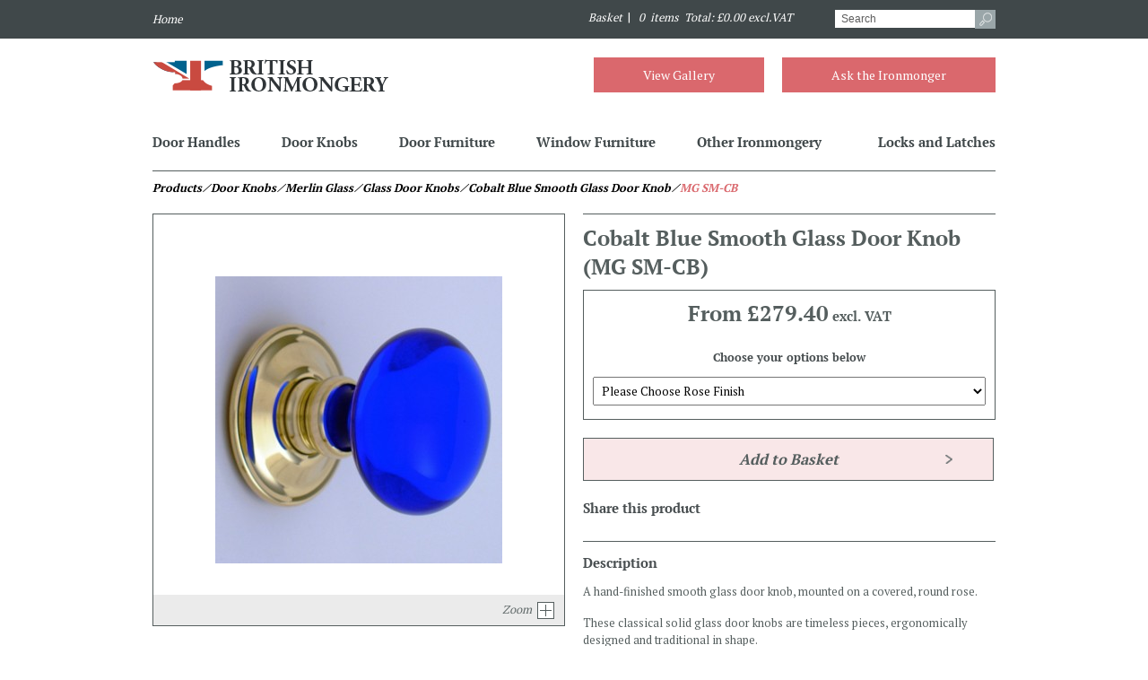

--- FILE ---
content_type: text/html
request_url: https://www.britishironmongery.co.uk/shop/cobalt-blue-smooth-glass-door-knob/629.htm
body_size: 8150
content:

<!DOCTYPE html PUBLIC "-//W3C//DTD XHTML 1.0 Strict//EN" 
"http://www.w3.org/TR/xhtml1/DTD/xhtml1-strict.dtd">
<html xmlns="http://www.w3.org/1999/xhtml" xml:lang="en"><!-- InstanceBegin template="/Templates/product.dwt" codeOutsideHTMLIsLocked="false" -->
<head>
<!-- InstanceBeginEditable name="doctitle" -->

	<title>Cobalt Blue Smooth Glass Door Knob | British Ironmongery</title>
	<meta name="description" content=""/><meta name="keywords" content="" />
<!-- InstanceEndEditable -->
<meta http-equiv="Content-Type" content="text/html; charset=iso-8859-1" />
<meta http-equiv="imagetoolbar" content="no" />
<link rel="icon" href="/favicon.ico" type="image/x-icon" />
<link rel="shortcut icon" href="/favicon.ico" type="image/x-icon" />
<link rel="apple-touch-icon" href="/images/apple-touch-icon.png" />
<link rel="apple-touch-icon-precomposed" href="/images/apple-touch-icon.png"/>
<meta http-equiv="Content-Language" content="en-gb" />
<link rel="stylesheet" type="text/css" href="/css/layout.css" />
<link rel="stylesheet" type="text/css" href="/css/appearance2.css" />
<link href='https://fonts.googleapis.com/css?family=PT+Serif:400,700' rel='stylesheet' type='text/css'>
<script type="text/javascript" src="/2dev/js/jquery.min.js"></script>
<script type="text/javascript" src="/js/jquery.bxSlider.js"></script>
<script type="text/javascript" src="/js/external.js"></script>
<!-- InstanceBeginEditable name="head" -->
<meta property="og:image" content="https://www.britishironmongery.co.uk//media/s_products/MG-smooth-cobalt-blue-imageB.jpg" />
<meta property="og:title" content="Cobalt Blue Smooth Glass Door Knob" />
<meta property="og:url" content="https://www.britishironmongery.co.uk/shop/cobalt-blue-smooth-glass-door-knob/629.htm" />

<meta property="og:site_name" content="British Ironmongery" />
<meta property="og:type" content="product" />
<meta property="og:category" content="Glass Door Knobs" /><meta property="og:description" content="Handcrafted in UKLifetime Guarantee" />
<script type="text/javascript">
	//pull the base price from the database to use in function f_updateprice()
	var baseprice = 279.4;
</script>

<link rel="stylesheet" type="text/css" href="/js/fancybox/jquery.fancybox.css" />
<script type="text/javascript" src="/js/fancybox/jquery.fancybox.js"></script>
<script type="text/javascript">
	$(document).ready(function() {
		$(".fancybox").fancybox({
		openEffect	: 'none',
		closeEffect	: 'none',
		arrows: false
		});
	});
</script>

<script type="text/javascript">
$(document).ready(function() {
	var numSlides = $('#products-slider li').length;
	//alert(numSlides)
	if($(numSlides).length<=4) {
		$('#products-slider').bxSlider({
		 	controls: false,
			maxSlides: 'numSlides',
			pager: false
		});
	}
		
	if($('#products-slider li').length>4) {
		$('#products-slider').bxSlider({
		  auto: false,
		  controls: true,
		  speed: 1000,
		  slideWidth: 235,
		  moveSlides: 1,
		  minSlides: 4,
		  maxSlides: 4,
		  pager: false,
		  infiniteLoop: false
		});
	
	}
	
});
</script>
<script type="text/javascript">
$(document).ready(function() {
	//update the product price dynamically when option is selected
	//test product http://britishironmongery.int/shop/art-deco-lever-latch-door-handle/1019.htm
	function f_updateprice() {
		
		var option = 0;
		$("select.selectOptions").each(function() {
			option = option + parseFloat(arrOptionPrice[$(this).val()]);
			
			total = baseprice + option;
			//alert(total);
		
		$('#youPayContainer').html("<p class='price'><span class='redtext'>You Pay&nbsp;" + total.toFixed(2) + "<span class='vatText'> excl. VAT</span></span></p>");
		});	
		
		}	
		
		$("select.selectOptions").change( function() {
			f_updateprice();
		});
		
});		
			
</script>
<!-- InstanceEndEditable -->
<!-- Analytics Code Start -->
<script>
  (function(i,s,o,g,r,a,m){i['GoogleAnalyticsObject']=r;i[r]=i[r]||function(){
  (i[r].q=i[r].q||[]).push(arguments)},i[r].l=1*new Date();a=s.createElement(o),
  m=s.getElementsByTagName(o)[0];a.async=1;a.src=g;m.parentNode.insertBefore(a,m)
  })(window,document,'script','//www.google-analytics.com/analytics.js','ga');

  ga('create', 'UA-51618900-1', 'auto');
  ga('send', 'pageview');

</script>


<!-- Analytics Code End -->
</head>
<body>
<div id="skip-navigation"><a href="#startcontent"><img src="/images/spacer.gif" alt="skip to main content" width="7" height="7"/></a></div>
	<div id="topNav">
	<div class="wrap">
    	<div id="topNavLeft">
        	<ul>
            	<li>
        			<a class="navFirst" href="/"><em>Home</em></a>
                </li>
            </ul>        
        </div>
    	<div id="topNavRight">
        	<div id="basket">
            	<div class="divBasketSnapshot">
<a href="/basket.htm"><em>Basket&nbsp;</em>&nbsp;|&nbsp;
<em>
&nbsp;0
&nbsp;items
&nbsp;Total: &pound;0.00&nbsp;excl.VAT</em>
</a></div>

            </div>
        	<div id="searchContainer">
            	<form id="searchform" action="/search.htm" method="get">
                	<input type="text" id="searchBox" name="q" value="Search">
                    <input type="submit" class="searchButton"  value="">
                </form>
               
            </div>
        </div>
    </div>
</div>
<div id="headerWrap"><!-- InstanceBeginEditable name="headerwrap" -->
	
	<div id="header">
	<div class="wrap">
    <div id="header_graphic"><a href="/"><img src="/images/british-ironmongery-logo.png" width="265" height="83" /></a></div>
    <a id="askaQuestion" href="/contact.htm">Ask the Ironmonger</a><a id="viewGallery" href="/gallery.htm">View Gallery</a>
    </div>
    <div class="clearboth"><!-- x --></div>
<div id="navigation"><a name="mainnavigation" id="mainnavigation"></a>
	<div class="wrap">
        <ul>
            <li><a class="navFirst" href="/shopc/door-handles/1.htm">Door Handles</a>
            	 <div class="subNavigation">
                 	<div class="wrap">
             		<ul class="firstColumn">
<h3>Lever on Plate</h3>
<li><div class="menuImage"><a href="/shopsc/lever-on-plate/23.htm"><img src="/media/s_subcategories/s_subcategories23aB.jpg"/></a></div><div class="menuText"><em><a href="/shopsc/lever-on-plate/23.htm">Lever on Plate</a></em></div>
<li><div class="menuImage"><a href="/shopsc/lever-for-multipoint-locks/21.htm"><img src="/media/s_subcategories/s_subcategories21aB.jpg"/></a></div><div class="menuText"><em><a href="/shopsc/lever-for-multipoint-locks/21.htm">Lever for Multipoint Locks</a></em></div>
</ul>
<ul>
<h3>Lever on Round Rose</h3>
<li><div class="menuImage"><a href="/shopsc/lever-on-round-rose/24.htm"><img src="/media/s_subcategories/s_subcategories24aB.jpg"/></a></div><div class="menuText"><em><a href="/shopsc/lever-on-round-rose/24.htm">Lever on Round Rose</a></em></div>
<li><div class="menuImage"><a href="/shopsc/lever-on-covered-rose/22.htm"><img src="/media/s_subcategories/s_subcategories22aB.jpg"/></a></div><div class="menuText"><em><a href="/shopsc/lever-on-covered-rose/22.htm">Lever on Covered Rose</a></em></div>
</ul>
<ul>
<h3>Lever on Square Rose</h3>
<li><div class="menuImage"><a href="/shopsc/lever-on-square-rose/25.htm"><img src="/media/s_subcategories/s_subcategories25aB.jpg"/></a></div><div class="menuText"><em><a href="/shopsc/lever-on-square-rose/25.htm">Lever on Square Rose</a></em></div>
</ul>

                    </div>
                </div>
            </li>
            <li><a href="/shopc/door-knobs/2.htm">Door Knobs</a>
            	<div class="subNavigation">
                	<div class="wrap">
             		<ul class="firstColumn">
<h3>Knob on Plate</h3>
<li><div class="menuImage"><a href="/shopsc/knob-on-plate/67.htm"><img src="/media/s_subcategories/s_subcategories67aB.jpg"/></a></div><div class="menuText"><em><a href="/shopsc/knob-on-plate/67.htm">Knob on Plate</a></em></div>
</ul>
<ul>
<h3>Knob on Round Rose</h3>
<li><div class="menuImage"><a href="/shopsc/knob-on-round-rose/29.htm"><img src="/media/s_subcategories/s_subcategories29aB.jpg"/></a></div><div class="menuText"><em><a href="/shopsc/knob-on-round-rose/29.htm">Knob on Round Rose</a></em></div>
<li><div class="menuImage"><a href="/shopsc/knob-on-covered-rose/27.htm"><img src="/media/s_subcategories/s_subcategories27aB.jpg"/></a></div><div class="menuText"><em><a href="/shopsc/knob-on-covered-rose/27.htm">Knob on Covered Rose</a></em></div>
</ul>
<ul>
<h3>Knob on Square Rose</h3>
<li><div class="menuImage"><a href="/shopsc/knob-on-square-rose/30.htm"><img src="/media/s_subcategories/s_subcategories30aB.jpg"/></a></div><div class="menuText"><em><a href="/shopsc/knob-on-square-rose/30.htm">Knob on Square Rose</a></em></div>
</ul>
<ul>
<h3>Knobs for Rim Furniture</h3>
<li><div class="menuImage"><a href="/shopsc/rim-knobs/68.htm"><img src="/media/s_subcategories/s_subcategories68aB.jpg"/></a></div><div class="menuText"><em><a href="/shopsc/rim-knobs/68.htm">Rim Knobs</a></em></div>
</ul>
<ul>
<h3>Glass Knobs</h3>
<li><div class="menuImage"><a href="/shopsc/glass-door-knobs/26.htm"><img src="/media/s_subcategories/s_subcategories26aB.jpg"/></a></div><div class="menuText"><em><a href="/shopsc/glass-door-knobs/26.htm">Glass Door Knobs</a></em></div>
</ul>
<ul>
<h3>Wooden Knobs</h3>
<li><div class="menuImage"><a href="/shopsc/wooden-knobs/31.htm"><img src="/media/s_subcategories/s_subcategories31aB.jpg"/></a></div><div class="menuText"><em><a href="/shopsc/wooden-knobs/31.htm">Wooden Knobs</a></em></div>
</ul>

                    </div>
                </div>
            </li>
            <li><a href="/shopc/door-furniture/3.htm">Door Furniture</a>
            	<div class="subNavigation">
                	<div class="wrap">
                    <!-- include virtual = '/media/s_subcategories/test-menu.htm' -->
             		<ul class="firstColumn">
<h3>Front Door Furniture</h3>
<li><div class="menuImage"><a href="/shopsc/letter-boxes/15.htm"><img src="/media/s_subcategories/s_subcategories15aB.jpg"/></a></div><div class="menuText"><em><a href="/shopsc/letter-boxes/15.htm">Letter Boxes</a></em></div>
<li><div class="menuImage"><a href="/shopsc/centre-door-knobs/4.htm"><img src="/media/s_subcategories/s_subcategories4aB.jpg"/></a></div><div class="menuText"><em><a href="/shopsc/centre-door-knobs/4.htm">Centre Door Knobs</a></em></div>
<li><div class="menuImage"><a href="/shopsc/cylinder-pulls-and-covers/3.htm"><img src="/media/s_subcategories/s_subcategories3aB.jpg"/></a></div><div class="menuText"><em><a href="/shopsc/cylinder-pulls-and-covers/3.htm">Cylinder Pulls and Covers</a></em></div>
<li><div class="menuImage"><a href="/shopsc/letters--numerals/16.htm"><img src="/media/s_subcategories/s_subcategories16aB.jpg"/></a></div><div class="menuText"><em><a href="/shopsc/letters--numerals/16.htm">Letters &#038; Numerals</a></em></div>
</ul>
<ul class="noBorder"><li><div class="menuImage"><a href="/shopsc/door-knockers/7.htm"><img src="/media/s_subcategories/s_subcategories7aB.jpg"/></a></div><div class="menuText"><em><a href="/shopsc/door-knockers/7.htm">Door Knockers</a></em></div>
<li><div class="menuImage"><a href="/shopsc/bell-pushes/1.htm"><img src="/media/s_subcategories/s_subcategories1aB.jpg"/></a></div><div class="menuText"><em><a href="/shopsc/bell-pushes/1.htm">Bell Pushes</a></em></div>
<li><div class="menuImage"><a href="/shopsc/star-spindle-bolts/18.htm"><img src="/media/s_subcategories/s_subcategories18aB.jpg"/></a></div><div class="menuText"><em><a href="/shopsc/star-spindle-bolts/18.htm">Star Spindle Bolts</a></em></div>
<li><div class="menuImage"><a href="/shopsc/door-studs/13.htm"><img src="/media/s_subcategories/s_subcategories13aB.jpg"/></a></div><div class="menuText"><em><a href="/shopsc/door-studs/13.htm">Door Studs</a></em></div>
</ul>
<ul>
<h3>Pulls &#038; Plates</h3>
<li><div class="menuImage"><a href="/shopsc/pull-handles/19.htm"><img src="/media/s_subcategories/s_subcategories19aB.jpg"/></a></div><div class="menuText"><em><a href="/shopsc/pull-handles/19.htm">Pull Handles</a></em></div>
<li><div class="menuImage"><a href="/shopsc/finger-plates/12.htm"><img src="/media/s_subcategories/s_subcategories12aB.jpg"/></a></div><div class="menuText"><em><a href="/shopsc/finger-plates/12.htm">Finger Plates</a></em></div>
<li><div class="menuImage"><a href="/shopsc/escutcheons/10.htm"><img src="/media/s_subcategories/s_subcategories10aB.jpg"/></a></div><div class="menuText"><em><a href="/shopsc/escutcheons/10.htm">Escutcheons</a></em></div>
</ul>
<ul>
<h3>Locks, Bolts &#038; Chains</h3>
<li><div class="menuImage"><a href="/shopsc/rim-locks/17.htm"><img src="/media/s_subcategories/s_subcategories17aB.jpg"/></a></div><div class="menuText"><em><a href="/shopsc/rim-locks/17.htm">Rim Locks</a></em></div>
<li><div class="menuImage"><a href="/shopsc/door-bolts/8.htm"><img src="/media/s_subcategories/s_subcategories8aB.jpg"/></a></div><div class="menuText"><em><a href="/shopsc/door-bolts/8.htm">Door Bolts</a></em></div>
<li><div class="menuImage"><a href="/shopsc/door-chains/6.htm"><img src="/media/s_subcategories/s_subcategories6aB.jpg"/></a></div><div class="menuText"><em><a href="/shopsc/door-chains/6.htm">Door Chains</a></em></div>
<li><div class="menuImage"><a href="/shopsc/espagnolette-bolts/11.htm"><img src="/media/s_subcategories/s_subcategories11aB.jpg"/></a></div><div class="menuText"><em><a href="/shopsc/espagnolette-bolts/11.htm">Espagnolette Bolts</a></em></div>
</ul>
<ul>
<h3>Hinges &#038; Hinge Fronts</h3>
<li><div class="menuImage"><a href="/shopsc/hinges/14.htm"><img src="/media/s_subcategories/s_subcategories14aB.jpg"/></a></div><div class="menuText"><em><a href="/shopsc/hinges/14.htm">Hinges</a></em></div>
<li><div class="menuImage"><a href="/shopsc/hinge-fronts/66.htm"><img src="/media/s_subcategories/s_subcategories66aB.jpg"/></a></div><div class="menuText"><em><a href="/shopsc/hinge-fronts/66.htm">Hinge Fronts</a></em></div>
<li><div class="menuImage"><a href="/shopsc/cabinet-hinges/75.htm"><img src="/media/s_subcategories/s_subcategories75aB.jpg"/></a></div><div class="menuText"><em><a href="/shopsc/cabinet-hinges/75.htm">Cabinet Hinges</a></em></div>
</ul>
<ul>
<h3>Other Door Furniture</h3>
<li><div class="menuImage"><a href="/shopsc/thumb-latches/5.htm"><img src="/media/s_subcategories/s_subcategories5aB.jpg"/></a></div><div class="menuText"><em><a href="/shopsc/thumb-latches/5.htm">Thumb Latches</a></em></div>
<li><div class="menuImage"><a href="/shopsc/flush--folding-door-furniture/20.htm"><img src="/media/s_subcategories/s_subcategories20aB.jpg"/></a></div><div class="menuText"><em><a href="/shopsc/flush--folding-door-furniture/20.htm">Flush &#038; Folding Door Furniture</a></em></div>
<li><div class="menuImage"><a href="/shopsc/door-stops/9.htm"><img src="/media/s_subcategories/s_subcategories9aB.jpg"/></a></div><div class="menuText"><em><a href="/shopsc/door-stops/9.htm">Door Stops</a></em></div>
<li><div class="menuImage"><a href="/shopsc/bathroom-turn--release/2.htm"><img src="/media/s_subcategories/s_subcategories2aB.jpg"/></a></div><div class="menuText"><em><a href="/shopsc/bathroom-turn--release/2.htm">Bathroom Turn &#038; Release</a></em></div>
</ul>

                    </div>
                </div>
            </li>
            <li><a href="/shopc/window-furniture/4.htm">Window Furniture</a>
            	<div class="subNavigation">
                	<div class="wrap">
             		<ul class="firstColumn">
<h3>Sash Window Furniture</h3>
<li><div class="menuImage"><a href="/shopsc/sash-window-fasteners/38.htm"><img src="/media/s_subcategories/s_subcategories38aB.jpg"/></a></div><div class="menuText"><em><a href="/shopsc/sash-window-fasteners/38.htm">Sash Window Fasteners</a></em></div>
<li><div class="menuImage"><a href="/shopsc/sash-window-handles/39.htm"><img src="/media/s_subcategories/s_subcategories39aB.jpg"/></a></div><div class="menuText"><em><a href="/shopsc/sash-window-handles/39.htm">Sash Window Handles</a></em></div>
<li><div class="menuImage"><a href="/shopsc/sash-window-stops/41.htm"><img src="/media/s_subcategories/s_subcategories41aB.jpg"/></a></div><div class="menuText"><em><a href="/shopsc/sash-window-stops/41.htm">Sash Window Stops</a></em></div>
</ul>
<ul class="noBorder"><li><div class="menuImage"><a href="/shopsc/sash-lifts/40.htm"><img src="/media/s_subcategories/s_subcategories40aB.jpg"/></a></div><div class="menuText"><em><a href="/shopsc/sash-lifts/40.htm">Sash Lifts</a></em></div>
<li><div class="menuImage"><a href="/shopsc/axle-pulleys/37.htm"><img src="/media/s_subcategories/s_subcategories37aB.jpg"/></a></div><div class="menuText"><em><a href="/shopsc/axle-pulleys/37.htm">Axle Pulleys</a></em></div>
</ul>
<ul>
<h3>Casement Window Furniture</h3>
<li><div class="menuImage"><a href="/shopsc/casement-stays/33.htm"><img src="/media/s_subcategories/s_subcategories33aB.jpg"/></a></div><div class="menuText"><em><a href="/shopsc/casement-stays/33.htm">Casement Stays</a></em></div>
<li><div class="menuImage"><a href="/shopsc/casement-fasteners/32.htm"><img src="/media/s_subcategories/s_subcategories32aB.jpg"/></a></div><div class="menuText"><em><a href="/shopsc/casement-fasteners/32.htm">Casement Fasteners</a></em></div>
</ul>
<ul class="noBorder"><li><div class="menuImage"><a href="/shopsc/espagnolette-casement-fasteners/34.htm"><img src="/media/s_subcategories/s_subcategories34aB.jpg"/></a></div><div class="menuText"><em><a href="/shopsc/espagnolette-casement-fasteners/34.htm">Espagnolette Casement Fasteners</a></em></div>
<li><div class="menuImage"><a href="/shopsc/night-vent-fasteners/35.htm"><img src="/media/s_subcategories/s_subcategories35aB.jpg"/></a></div><div class="menuText"><em><a href="/shopsc/night-vent-fasteners/35.htm">Night Vent Fasteners</a></em></div>
</ul>
<ul>
<h3>Fanlight Window Furniture</h3>
<li><div class="menuImage"><a href="/shopsc/fanlight-window-fittings/36.htm"><img src="/media/s_subcategories/s_subcategories36aB.jpg"/></a></div><div class="menuText"><em><a href="/shopsc/fanlight-window-fittings/36.htm">Fanlight Window Fittings</a></em></div>
</ul>
<ul>
<h3>Shutter Fittings</h3>
<li><div class="menuImage"><a href="/shopsc/shutter-fittings/42.htm"><img src="/media/s_subcategories/s_subcategories42aB.jpg"/></a></div><div class="menuText"><em><a href="/shopsc/shutter-fittings/42.htm">Shutter Fittings</a></em></div>
</ul>

                    </div>
                </div>
            </li>
            <li><a href="/shopc/other-ironmongery/5.htm">Other Ironmongery</a>
            	<div class="subNavigation">
                	<div class="wrap">
             		<ul class="firstColumn">
<h3>Bathroom Fittings</h3>
<li><div class="menuImage"><a href="/shopsc/toilet-roll-holders/71.htm"><img src="/media/s_subcategories/s_subcategories71aB.jpg"/></a></div><div class="menuText"><em><a href="/shopsc/toilet-roll-holders/71.htm">Toilet Roll Holders</a></em></div>
<li><div class="menuImage"><a href="/shopsc/towel-rail/73.htm"><img src="/media/s_subcategories/s_subcategories73aB.jpg"/></a></div><div class="menuText"><em><a href="/shopsc/towel-rail/73.htm">Towel Rail</a></em></div>
<li><div class="menuImage"><a href="/shopsc/towel-ring/74.htm"><img src="/media/s_subcategories/s_subcategories74aB.jpg"/></a></div><div class="menuText"><em><a href="/shopsc/towel-ring/74.htm">Towel Ring</a></em></div>
<li><div class="menuImage"><a href="/shopsc/soap-dish/69.htm"><img src="/media/s_subcategories/s_subcategories69aB.jpg"/></a></div><div class="menuText"><em><a href="/shopsc/soap-dish/69.htm">Soap Dish</a></em></div>
<li><div class="menuImage"><a href="/shopsc/toothbrush-holder/72.htm"><img src="/media/s_subcategories/s_subcategories72aB.jpg"/></a></div><div class="menuText"><em><a href="/shopsc/toothbrush-holder/72.htm">Toothbrush Holder</a></em></div>
</ul>
<ul>
<h3>Hooks &#038; Ties</h3>
<li><div class="menuImage"><a href="/shopsc/cabin-hooks/53.htm"><img src="/media/s_subcategories/s_subcategories53aB.jpg"/></a></div><div class="menuText"><em><a href="/shopsc/cabin-hooks/53.htm">Cabin Hooks</a></em></div>
<li><div class="menuImage"><a href="/shopsc/hat--coat-hooks/61.htm"><img src="/media/s_subcategories/s_subcategories61aB.jpg"/></a></div><div class="menuText"><em><a href="/shopsc/hat--coat-hooks/61.htm">Hat &#038; Coat Hooks</a></em></div>
<li><div class="menuImage"><a href="/shopsc/curtain-ties/55.htm"><img src="/media/s_subcategories/s_subcategories55aB.jpg"/></a></div><div class="menuText"><em><a href="/shopsc/curtain-ties/55.htm">Curtain Ties</a></em></div>
</ul>
<ul>
<h3>Kitchen &#038; Patio</h3>
<li><div class="menuImage"><a href="/shopsc/cabinet--drawer-handles/54.htm"><img src="/media/s_subcategories/s_subcategories54aB.jpg"/></a></div><div class="menuText"><em><a href="/shopsc/cabinet--drawer-handles/54.htm">Cabinet &#038; Drawer Handles</a></em></div>
<li><div class="menuImage"><a href="/shopsc/gate-furniture/57.htm"><img src="/media/s_subcategories/s_subcategories57aB.jpg"/></a></div><div class="menuText"><em><a href="/shopsc/gate-furniture/57.htm">Gate Furniture</a></em></div>
<li><div class="menuImage"><a href="/shopsc/gate-stops/58.htm"><img src="/media/s_subcategories/s_subcategories58aB.jpg"/></a></div><div class="menuText"><em><a href="/shopsc/gate-stops/58.htm">Gate Stops</a></em></div>
<li><div class="menuImage"><a href="/shopsc/patio--outside-ironmongery/62.htm"><img src="/media/s_subcategories/s_subcategories62aB.jpg"/></a></div><div class="menuText"><em><a href="/shopsc/patio--outside-ironmongery/62.htm">Patio &#038; Outside Ironmongery</a></em></div>
<li><div class="menuImage"><a href="/shopsc/basket-hooks/49.htm"><img src="/media/s_subcategories/s_subcategories49aB.jpg"/></a></div><div class="menuText"><em><a href="/shopsc/basket-hooks/49.htm">Basket Hooks</a></em></div>
</ul>
<ul>
<h3>Interior Ironmongery</h3>
<li><div class="menuImage"><a href="/shopsc/handrail-brackets/59.htm"><img src="/media/s_subcategories/s_subcategories59aB.jpg"/></a></div><div class="menuText"><em><a href="/shopsc/handrail-brackets/59.htm">Handrail Brackets</a></em></div>
<li><div class="menuImage"><a href="/shopsc/fire--hearth-furniture/56.htm"><img src="/media/s_subcategories/s_subcategories56aB.jpg"/></a></div><div class="menuText"><em><a href="/shopsc/fire--hearth-furniture/56.htm">Fire &#038; Hearth Furniture</a></em></div>
<li><div class="menuImage"><a href="/shopsc/shelf-brackets/63.htm"><img src="/media/s_subcategories/s_subcategories63aB.jpg"/></a></div><div class="menuText"><em><a href="/shopsc/shelf-brackets/63.htm">Shelf Brackets</a></em></div>
</ul>
<ul>
<h3>Misc. Ironmongery</h3>
<li><div class="menuImage"><a href="/shopsc/hasps-and-staples/60.htm"><img src="/media/s_subcategories/s_subcategories60aB.jpg"/></a></div><div class="menuText"><em><a href="/shopsc/hasps-and-staples/60.htm">Hasps and Staples</a></em></div>
<li><div class="menuImage"><a href="/shopsc/boot-scrapers/51.htm"><img src="/media/s_subcategories/s_subcategories51aB.jpg"/></a></div><div class="menuText"><em><a href="/shopsc/boot-scrapers/51.htm">Boot Scrapers</a></em></div>
<li><div class="menuImage"><a href="/shopsc/shoe-removers/64.htm"><img src="/media/s_subcategories/s_subcategories64aB.jpg"/></a></div><div class="menuText"><em><a href="/shopsc/shoe-removers/64.htm">Shoe Removers</a></em></div>
<li><div class="menuImage"><a href="/shopsc/box-corners/52.htm"><img src="/media/s_subcategories/s_subcategories52aB.jpg"/></a></div><div class="menuText"><em><a href="/shopsc/box-corners/52.htm">Box Corners</a></em></div>
</ul>
<ul>
<h3>Lamps and Electrical</h3>
<li><div class="menuImage"><a href="/shopsc/wall-and-hanging-lamps/65.htm"><img src="/media/s_subcategories/s_subcategories65aB.jpg"/></a></div><div class="menuText"><em><a href="/shopsc/wall-and-hanging-lamps/65.htm">Wall and Hanging Lamps</a></em></div>
</ul>

                    </div>
                </div>
            </li>
            <li><a class="navLast" href="/shopc/locks-and-latches/6.htm">Locks and Latches</a>
            	<div class="subNavigation">
                	<div class="wrap">
             		<ul class="firstColumn">
<h3>Mortice Locks &#038; Latches</h3>
<li><div class="menuImage"><a href="/shopsc/mortice-locks/45.htm"><img src="/media/s_subcategories/s_subcategories45aB.jpg"/></a></div><div class="menuText"><em><a href="/shopsc/mortice-locks/45.htm">Mortice Locks</a></em></div>
<li><div class="menuImage"><a href="/shopsc/mortice-latches/44.htm"><img src="/media/s_subcategories/s_subcategories44aB.jpg"/></a></div><div class="menuText"><em><a href="/shopsc/mortice-latches/44.htm">Mortice Latches</a></em></div>
</ul>
<ul>
<h3>Rim Cylinders</h3>
<li><div class="menuImage"><a href="/shopsc/rim-cylinders/48.htm"><img src="/media/s_subcategories/s_subcategories48aB.jpg"/></a></div><div class="menuText"><em><a href="/shopsc/rim-cylinders/48.htm">Rim Cylinders</a></em></div>
</ul>
<ul>
<h3>Profile Cylinders</h3>
<li><div class="menuImage"><a href="/shopsc/euro-cylinders/43.htm"><img src="/media/s_subcategories/s_subcategories43aB.jpg"/></a></div><div class="menuText"><em><a href="/shopsc/euro-cylinders/43.htm">Euro Cylinders</a></em></div>
<li><div class="menuImage"><a href="/shopsc/oval-cylinders/47.htm"><img src="/media/s_subcategories/s_subcategories47aB.jpg"/></a></div><div class="menuText"><em><a href="/shopsc/oval-cylinders/47.htm">Oval Cylinders</a></em></div>
</ul>
<ul>
<h3>Nightlatches</h3>
<li><div class="menuImage"><a href="/shopsc/nightlatches/46.htm"><img src="/media/s_subcategories/s_subcategories46aB.jpg"/></a></div><div class="menuText"><em><a href="/shopsc/nightlatches/46.htm">Nightlatches</a></em></div>
</ul>

                    </div>
                </div>
            </li>     
        </ul>
    </div>    
    </div>
</div>
    
<div class="clearboth"><!-- x --></div> 
<!-- include virtual = '/media/slideshowhome/home-slide.inc' -->   
<!-- InstanceEndEditable --></div>
<div class="clearboth"><!-- x --></div>        
<div class="wrap"> 
	  <div id="breadcrumbs"><!-- InstanceBeginEditable name="breadcrumbs" -->
	  		<ul>
            	<li><em>Products</em></li>
                 <li><em><a href="/shopc/Door Knobs/2.htm">&nbsp;&frasl;&nbsp;Door Knobs</a></em></li>
                  <li><em><a href="/brands/Merlin Glass/1344.htm">&nbsp;&frasl;&nbsp;Merlin Glass</a></em></li>
                 <li><em><a href="/shopsc/glass-door-knobs/26.htm">&nbsp;&frasl;&nbsp;Glass Door Knobs</a></em></li>
                <li><em>&nbsp;&frasl;&nbsp;Cobalt Blue Smooth Glass Door Knob</em></li>
              <li><em>&nbsp;&frasl;&nbsp;<span class="redtext">MG SM-CB</span></em></li>
            </ul>
	  <!-- InstanceEndEditable --></div>
      <div id="centerc-1col"><a name="startcontent" id="startcontent"></a><!-- InstanceBeginEditable name="main" -->
		
		<div class="container960">
		<div class="TableReplaceRow">
			<div class="TableReplaceLeftB">
				<div class="imgContainer"><img src="/media/s_products/MG-smooth-cobalt-blue-imageB.jpg" alt="Cobalt Blue Smooth Glass Door Knob" title="Cobalt Blue Smooth Glass Door Knob"  /><div class="zoomLinkContainer"><a class="zoomLink fancybox" rel="gallery1" href="/media/s_products/MG-smooth-cobalt-blue-imageA.jpg"><em>Zoom</em></a></div></div>
                <!-- If finishes have been assigned display a list of finishes -->
                
                
                
                <!-- If product is part of a suite display suites -->
                
                <div class="productContainer460"><h2>Suites</h2><p>This item is part of the following suites</p></div><div class="container220 "><a href="/suites/Smooth Glass Door Knob Suite/1416.htm"><img src="/images/default-finish-image.gif" width="220" height="124" alt="[[[[" /></a><a class="bluelink suites" href="/suites/Smooth Glass Door Knob Suite/1416.htm">Smooth Glass Door Knob Suite</a></div><div class="clearboth"><!-- x --></div>
                            
			</div>
			<div class="TableReplaceRightB">
				
					<h1>Cobalt Blue Smooth Glass Door Knob <span class="nobr">(MG SM-CB)</span></h1>
					
                <div class="selectionContainer">
                <div class="priceContainer">
                
				<p class="price">From&nbsp;<span class="blackPrice">&pound;279.40<span class="vatText"> excl. VAT</span></span></p>
                </div>
                                                               
				<form action="/basket.htm" method="post" class="formAdd" >
				<div class="optionContainer">
                
					<h3>Choose your options below</h3><select name="option_349" id="option_349" class="selectOptions">
<option value="0" >Please Choose Rose Finish</option>
<option value="3044" >Polished Brass + &pound0.00 ( + &pound;0.00 incl. VAT)</option>
<option value="3045" >Satin Brass + &pound11.00 ( + &pound;13.20 incl. VAT)</option>
<option value="3050" >Antique Brass + &pound17.00 ( + &pound;20.40 incl. VAT)</option>
<option value="3046" >Polished Chrome + &pound17.00 ( + &pound;20.40 incl. VAT)</option>
<option value="3047" >Satin Chrome + &pound17.00 ( + &pound;20.40 incl. VAT)</option>
<option value="3048" >Polished Nickel + &pound17.00 ( + &pound;20.40 incl. VAT)</option>
<option value="3049" >Satin Nickel + &pound22.00 ( + &pound;26.40 incl. VAT)</option>
<option value="3057" >Oil Rubbed Bronze + &pound17.00 ( + &pound;20.40 incl. VAT)</option>
<option value="3051" >Polished Silver + &pound22.00 ( + &pound;26.40 incl. VAT)</option>
<option value="3059" >Satin Silver + &pound22.00 ( + &pound;26.40 incl. VAT)</option>
</select>
<script type="text/javascript">
var arrOptionPrice = new Array();
arrOptionPrice[0] = "0";
arrOptionPrice[3044] = "0.00";
arrOptionPrice[3045] = "11.00";
arrOptionPrice[3050] = "17.00";
arrOptionPrice[3046] = "17.00";
arrOptionPrice[3047] = "17.00";
arrOptionPrice[3048] = "17.00";
arrOptionPrice[3049] = "22.00";
arrOptionPrice[3057] = "17.00";
arrOptionPrice[3051] = "22.00";
arrOptionPrice[3059] = "22.00";
</script>
				</div>
                <div id="youPayContainer" >
                </div>
                </div>
				<div class="clearboth"><!-- x --></div>
				<div>
					<!--<p class="redtext" style="margin-top: 15px;">We are temporarily unable to take orders through the website. <br />If you require further assistance please contact <a href="mailto:sales@britishironmongery.co.uk">sales@britishironmongery.co.uk</a>.</p>-->
					<div class="clearboth"><!-- x --></div>
					<input type="hidden" name="item" value="629" />
					<input name="Button" type="submit" class="buttonBasket" value="Add to Basket" />
				</div>			
				</form>
                                
				<!--<p class="clearboth">See other <a href="/shopsc/glass-door-knobs/26.htm" >Glass Door Knobs</a></p>
				<p>See other products from <a href="/brands/merlin-glass/1344.htm" >Merlin Glass</a></p>-->
                
				<div class="clearboth"><!-- x --></div>
				
				<div class="addthis_inline_share_toolbox">
					<h2>Share this product</h2>
				</div>
				<script type="text/javascript" src="//s7.addthis.com/js/300/addthis_widget.js#pubid=ra-59d3a0874d107a9e"></script> 

				<div class="productContainer460">
                	<h2>Description</h2>
               
					<p>A hand-finished smooth glass door knob, mounted on a covered, round rose.</p>
<p>These classical solid glass door knobs are timeless pieces, ergonomically designed and traditional in shape.</p>
<p>These glass door knobs are individually handmade to the highest standard by Merlin Glass in Cornwall. Designed and made for customers wanting something very special, combining elegance with functionality.</p>
<p>Unlike cheaper alternatives, the glass on these knobs isn&rsquo;t just glued into position but is &ldquo;swaged&rdquo; in position, where the metalwork is rolled over the glass, ensuring its durability and comes with a<strong> Lifetime Guarantee</strong>.</p>
<p>Suitable for use with mortice furniture (either latch or lock) this knob set can be used as either an exterior or interior door knob.</p>
<p>Each glass door knob is made to the finest standard, precision engineered and quite simply stunning.</p>
<p>These knobs are also available to suit rim furniture. If you require these to suit rim furniture, please mail us at the email address below for a quote.</p>
                </div>
               	
                <div class="productContainer460">
                	<h2>Dimensions</h2>
                     <p>Rose Diameter: 60mm</p>
                </div>
                
                    <div class="productContainer460">
                        <h2>Set Items</h2>
                        Each Door Knob Set Contains:<br />2 x Knobs<br />1 x Spindle<br />Fixing Screws<br />
                    </div>
                
                <div class="productContainer460">
                	<h2>Lead Times &amp; Delivery</h2>
                    Please note, these are handcrafted, British made products which may be made up bespoke for your order. As such, please allow approximately two to three weeks for manufacture and delivery of glass door knobs on a brass rose, three weeks for nickel, chrome, antique and bronze roses and approximately four weeks for glass knobs on a silver rose.<br />If you require this door knob quicker, please mail us at the email address below to enquire about stock levels.<br />
                    <p><strong>We are happy to export orders outside of the UK. Please mail us at the email address below and we will send you a quote with estimated lead time:<br /><a href="/cdn-cgi/l/email-protection#5b283a373e281b3929322f322833322934353634353c3e2922753834752e30"><span class="__cf_email__" data-cfemail="89fae8e5ecfac9ebfbe0fde0fae1e0fbe6e7e4e6e7eeecfbf0a7eae6a7fce2">[email&#160;protected]</span></a></strong></p>
                </div>  
			</div>
		</div>
        </div>
        
        
        <div class="container960">
        
        	
            
        	<h1>You May also like</h1>
        <div class="products-sliderwrap"><ul id="products-slider"><li><a href="/shop/amber-smooth-glass-door-knob/627.htm"><div class="sliderImg"><img class="sliderImg" src="/media/s_products/MG-smooth-amber-imageC.jpg" alt="Amber Smooth Glass Door Knob[[[[" /></div><h2>Amber Smooth Glass Door Knob&nbsp;-&nbsp;MG SM-AM</h2></a></li><li><a href="/shop/bright-blue-smooth-glass-door-knob/628.htm"><div class="sliderImg"><img class="sliderImg" src="/media/s_products/MG-smooth-bright-blue-imageC.jpg" alt="Bright Blue Smooth Glass Door Knob[[[[" /></div><h2>Bright Blue Smooth Glass Door Knob&nbsp;-&nbsp;MG SM-BB</h2></a></li><li><a href="/shop/cobalt-blue-smooth-glass-door-knob/629.htm"><div class="sliderImg"><img class="sliderImg" src="/media/s_products/MG-smooth-cobalt-blue-imageC.jpg" alt="Cobalt Blue Smooth Glass Door Knob[[[[" /></div><h2>Cobalt Blue Smooth Glass Door Knob&nbsp;-&nbsp;MG SM-CB</h2></a></li><li><a href="/shop/clear-smooth-glass-door-knob/630.htm"><div class="sliderImg"><img class="sliderImg" src="/media/s_products/MG-smooth-clear-imageC.jpg" alt="Clear Smooth Glass Door Knob[[[[" /></div><h2>Clear Smooth Glass Door Knob&nbsp;-&nbsp;MG SM-CL</h2></a></li><li><a href="/shop/green-smooth-glass-door-knob/631.htm"><div class="sliderImg"><img class="sliderImg" src="/media/s_products/MG-smooth-green-imageC.jpg" alt="Green Smooth Glass Door Knob[[[[" /></div><h2>Green Smooth Glass Door Knob&nbsp;-&nbsp;MG SM-GR</h2></a></li><li><a href="/shop/purple-smooth-glass-door-knob/632.htm"><div class="sliderImg"><img class="sliderImg" src="/media/s_products/MG-smooth-purple-imageC.jpg" alt="Purple Smooth Glass Door Knob[[[[" /></div><h2>Purple Smooth Glass Door Knob&nbsp;-&nbsp;MG SM-PU</h2></a></li></ul></div><div class="clearboth"><!-- x --></div>
        </div>
       <div class="clearboth"><!-- x --></div>
        <!-- InstanceEndEditable --></div>
        
  
  <div class="clearboth"><!-- x --></div>
<div id="foot">
	<div id="footerleft">
        <p>British Ironmongery<br />
        Unit 18, Riland Industrial Centre<br />
        Norris Way<br />
        Sutton Coldfield<br />
        B75 7BB</p>

        <p>0845 257 1147</p> 
		<a href="/cdn-cgi/l/email-protection#d3a0b2bfb6a093b1a1baa7baa0bbbaa1bcbdbebcbdb4b6a1aafdb0bcfda6b8"><span class="__cf_email__" data-cfemail="a3d0c2cfc6d0e3c1d1cad7cad0cbcad1cccdcecccdc4c6d1da8dc0cc8dd6c8">[email&#160;protected]</span></a>
	</div>
	<div id="footerright">
		<ul>
        	<li><a href="/about.htm" >About Us </a></li>
			<li><a href="/contact.htm" >Contact</a></li>
            <li><a href="/shipping.htm">Shipping</a></li>
            <li><a href="/terms.htm" >Terms &amp; Conditions</a></li>
        	<li><a href="/privacy.htm" >Privacy Statement</a></li>
            <li><a href="/cookies.htm" >Cookies</a></li>
			<li><a href="/sitemap.htm" >Sitemap</a></li>
            <li><a href="/subscribe.htm">Join our Mailing List</a></li>
		</ul>
        <ul><li><a href="/shopc/door-handles/1.htm">Door Handles</a></li><li><a href="/shopc/door-knobs/2.htm">Door Knobs</a></li><li><a href="/shopc/door-furniture/3.htm">Door Furniture</a></li><li><a href="/shopc/window-furniture/4.htm">Window Furniture</a></li><li><a href="/shopc/other-ironmongery/5.htm">Other Ironmongery</a></li><li><a href="/shopc/locks-and-latches/6.htm">Locks and Latches</a></li><li><a href="/shopc/sale/7.htm">SALE</a></li>
        	<li><a href="/brands.htm" >Brands</a></li>
        	<li><a href="/suites.htm">Suites</a></li>
        </ul>    
        <ul>
        	<li><a href="/special-interest.htm">Special Interest</a>
            	<ul><li><a href="/specialinterest/Real Bronze Door Furniture/3.htm">Real Bronze Door Furniture</a><li><a href="/specialinterest/Vintage Door Furniture/4.htm">Vintage Door Furniture</a><li><a href="/specialinterest/Cast Iron Door Furniture/5.htm">Cast Iron Door Furniture</a><li><a href="/specialinterest/Polished Chrome Front Door Set/6.htm">Polished Chrome Front Door Set</a></ul>
            </li>
		</ul>
        <div class="container220 lastContainer">
        	<div id="socialmedia">
                <a href="https://uk.pinterest.com/britishironmong/"><img src="/images/sm-pintrest.gif" alt="Follow Us on Pintrest" width="32" height="32" /></a>
            	<a href="https://www.instagram.com/british_ironmongery/"><img src="/images/sm-instagram.gif" alt="Like Us on Instagram" width="32" height="32" /></a>
                <a href="https://twitter.com/BritIronmongery"><img src="/images/sm-twitter.gif" alt="Follow Us on Twitter" width="32" height="32" /></a>
            	<a href="https://www.facebook.com/british.ironmongery.3"><img src="/images/sm-facebook.gif" alt="Like Us on Facebook" width="32" height="32" /></a>
            </div>
            <img src="/images/accepted-cards-home.gif" alt="Payment Types" width="220" height="120" />
        </div>
	</div>
	<div id="footerclear"><!-- x --></div>
    <div id="uc4-link">uc4 - <a href="http://www.uc4.co.uk" onclick="window.open(this.href); return false;">web design birmingham</a> - <a href="http://www.uc4.co.uk/seo-birmingham.asp" onclick="window.open(this.href); return false;">seo birmingham</a></div>
    <div id="copyright"><p>&copy; Copyright 2014 British Ironmongery</p></div>
</div>
	
</div>
<script data-cfasync="false" src="/cdn-cgi/scripts/5c5dd728/cloudflare-static/email-decode.min.js"></script><script defer src="https://static.cloudflareinsights.com/beacon.min.js/vcd15cbe7772f49c399c6a5babf22c1241717689176015" integrity="sha512-ZpsOmlRQV6y907TI0dKBHq9Md29nnaEIPlkf84rnaERnq6zvWvPUqr2ft8M1aS28oN72PdrCzSjY4U6VaAw1EQ==" data-cf-beacon='{"version":"2024.11.0","token":"b824cb4ed274479ba432a7616410a937","r":1,"server_timing":{"name":{"cfCacheStatus":true,"cfEdge":true,"cfExtPri":true,"cfL4":true,"cfOrigin":true,"cfSpeedBrain":true},"location_startswith":null}}' crossorigin="anonymous"></script>
</body>
<!-- InstanceEnd --></html>


--- FILE ---
content_type: text/css
request_url: https://www.britishironmongery.co.uk/css/appearance2.css
body_size: 1056
content:
@font-face {
  font-family: 'PT Serif';
  font-style: normal;
  font-weight: 400;
  src: local('PT Serif'), local('PTSerif-Regular'), url(https://themes.googleusercontent.com/static/fonts/ptserif/v6/sDRi4fY9bOiJUbgq53yZCfesZW2xOQ-xsNqO47m55DA.woff) format('woff');
}

@font-face {
  font-family: 'PT Serif Bold';
  font-style: normal;
  font-weight: 700;
  src: local('PT Serif Bold'), local('PTSerif-Bold'), url(https://themes.googleusercontent.com/static/fonts/ptserif/v6/QABk9IxT-LFTJ_dQzv7xpIbN6UDyHWBl620a-IRfuBk.woff) format('woff');
}

body {
	font-family: 'PT Serif';
	font-weight: normal;
}

/** ------------------------------------------------------ **/
/** ------------------- standard ------------------------- **/
/body {
	color: #555e5e;
	font-family: 'PT Serif';
	font-size: 0.8em;
}

p {
	color: #555e5e;
	font-size: 1em;
	margin:0px;
	margin-bottom:16px;
	line-height:1.5em;
	padding:0px;
}

h1, .h1-inline {
	border-bottom: 1px solid #4d78a1;
	border-top: 1px solid #4d78a1;
	color: #4d78a1;
	font-size: 1.9em;
	font-weight: normal;	
	margin:0px;
	margin-top:12px;
	margin-bottom:20px;
	padding:0px;
	padding-bottom: 10px;
	padding-top: 10px;
	text-transform: uppercase;
	text-align: center;
}

h2, .h2-inline, h2 a, h2 a:visited {
	color: #484e50;
	font-size: 1em;
	font-family: 'PT Serif Bold', "Times New Roman", Times, serif;
	font-weight: normal;
	text-decoration:none;
}

h3, .h3-inline {
	color: #000000;
	font-size: 1em;
	font-family: 'PT Serif Bold', "Times New Roman", Times, serif;
	font-weight: normal;	 
}

h4{
	margin:0px;
	padding:0px;
}

a, a:visited {
	color: #555e5e;
	text-decoration: underline;
}
a:hover {
	color: #000000;
}
img {
	border: 0px;
}

ul, ol{
	color: #555e5e;
	
}
ul li, ol li{
	font-size: 1em;
	line-height:1.4em;
}
ol li{
	list-style:lower-alpha;
}
strong, b {
	font-family: 'PT Serif Bold';
	font-weight: normal;
}

.redtext {
	color: #da696e;
}
.bluetext{
	color:#4fc0ec;
}
.smalltext {
	font-size: 0.8em;
}

/*.productTitle{
	float:left;
	width:169px;
	margin-right:9px;
}	*/
/*.strikethrough {
	text-decoration:line-through;
}*/

/*img.ImgFloatRight {
	border: 1px solid #333366;
	float: right;
	margin-bottom: 10px;
	margin-left: 15px;
}
img.ImgFloatLeft {
	border: 1px solid #333366;
	float: left;
	margin-bottom: 10px;
	margin-right: 15px;
}*/
img.ImgFloatNone {
	border: 1px solid #333366;
	margin-bottom: 10px;
	margin-right: 15px;
}
img.ImgFloatRightNoBorder {
	border: 0px;
	float: right;
	margin-bottom: 10px;
	margin-left: 15px;
}
img.ImgFloatLeftNoBorder {
	border: 0px;
	float: left;
	margin-bottom: 10px;
	margin-right: 15px;
}
img.ImgFloatNoneNoBorder {
	border: 0px;
	margin-bottom: 10px;
	margin-right: 15px;
}

.alignCentre {
	text-align:center;
}  
/** ------------------------------------------------------ **/
/** ------------------- alignment ------------------------ **/

.alignRight {	
	margin-bottom: 16px;
	margin-left: 20px;
	text-align:right;
}

img.alignRight{
	border: 0px;
	float:right;
	margin-bottom: 16px;
	margin-left: 20px;
}

.alignLeft {
	margin-bottom: 16px;
	margin-right: 20px;
	text-align:left;
}

img.alignLeft{
	border: 0px;
	float:left;
	margin-bottom: 16px;
	margin-right: 20px;
}

.alignCentre {
	border: 0px;
	text-align:center;
	margin-bottom: 16px;
	margin-left:auto;
	margin-right:auto;
	display: block;
  	vertical-align: middle;
} 


/** ------------------------------------------------------ **/
/** ------------------- bespoke -------------------------- **/

table.tableStyleA {
	background-color:#FFFFFF !important;
	float: left;
	margin: 10px 10px 10px 0px;
	border-style:solid;
	border-width: 1px;
	border-color:#484e50;
	border-collapse: collapse;
}

table.tableStyleA td, th{
	text-align:left;
	vertical-align:top;
	border-style:solid;
	border-width: 1px;
	border-color:#000000;
	padding: 5px 5px 5px 5px;
}
table.tableStyleA td p {
	margin: 0px;
}
table.tableStyleB {
	background-color:#FFFFFF !important;
	margin: 10px 0px 10px 0px;
	border-style:solid;
	border-width: 1px;
	border-color:#000000;
	border-collapse: collapse;
}

table.tableStyleB td, th{
	text-align:left;
	vertical-align:top;
	border-style:solid;
	border-width: 1px;
	border-color:#000000;
	padding: 10px 10px 10px 10px;
}
table.tableStyleB td p {
	margin: 0px;
}


.TemplateClear {
	clear: both; 
	height: 0px;
}

.Template4colContainer {
	margin-top:50px;
	width: 714px; 
}

.Template4colColumn {
	float: left; 
	margin-right: 9px;
	width: 169px; 
}

/* add a background colour/image to these divs when editing in WYSIWYG editor */ 

.mceContentBody .Template4colContainer{
	background-color: #ffffff;
}
.mceContentBody .Template4colColumn{
	background-color: #e1e1e1;
	background-image: url(/admin/images/wysiwyg-template-bg.gif);
	background-repeat: repeat;
}


/** ------------------------------------------------------ **/
/** ------------------- fonts -------------------------- **/

.fontArial {
	font-family: Arial;
}
.fontGeorgia {
	font-family: Georgia;
}